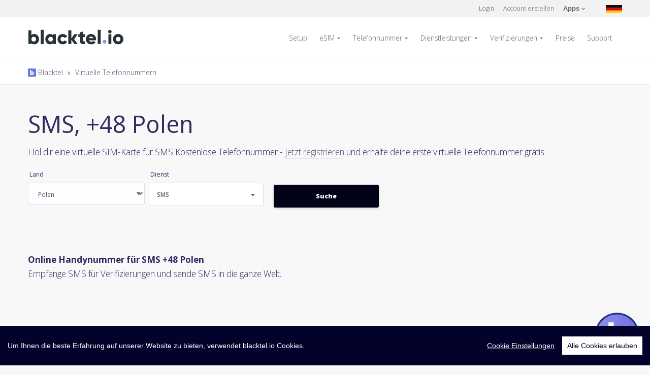

--- FILE ---
content_type: text/html; charset=UTF-8
request_url: https://www.blacktel.io/de/virtuelle-nummern/pl/sms/any
body_size: 12151
content:
<!DOCTYPE html>
<html class="no-js" lang="de">
  <head>
    <meta charset="utf-8">
    <meta http-equiv="X-UA-Compatible" content="IE=edge,chrome=1">
    <meta name="viewport" content="width=device-width, initial-scale=1.0, maximum-scale=5, user-scalable=yes">
    <meta class="foundation-mq">
    <meta name="theme-color" content="#010118">
	<title>Online Handynummer für SMS +48 Polen</title>
	<meta name="description" content="Virtuelle Nummer von Polen +48 📱 Sende und empfange SMS Nachrichten mit virtuellen Handynummern">

		<meta itemprop="name" content="Blacktel.io">
    <meta itemprop="image" content="https://www.blacktel.io/static/site/assets/images/logos/blacktelio.svg">
    <meta itemprop="description" content="Virtuelle Nummer von Polen +48 📱 Sende und empfange SMS Nachrichten mit virtuellen Handynummern">
    <meta property="og:title" content="Online Handynummer für SMS +48 Polen"/>
    <meta property="og:image" content="https://www.blacktel.io/static/site/assets/images/logos/blacktelio.svg"/>
    <meta property="og:site_name" content="Blacktel.io"/>
    <meta property="og:description" content="Virtuelle Nummer von Polen +48 📱 Sende und empfange SMS Nachrichten mit virtuellen Handynummern"/>
	
		<link rel="canonical" href="https://www.blacktel.io/de/virtuelle-nummern/pl/sms/any">

	<link rel="alternate" hreflang="x-default" href="https://www.blacktel.io/en/virtual-numbers/pl/sms/any"><link rel="alternate" href="https://www.blacktel.io/en/virtual-numbers/pl/sms/any" hreflang="en"><link rel="alternate" href="https://www.blacktel.io/de/virtuelle-nummern/pl/sms/any" hreflang="de"><link rel="alternate" href="https://www.blacktel.io/es/numeros-virtuales/pl/sms/any" hreflang="es"><link rel="alternate" href="https://www.blacktel.io/pt/numeros-virtuais/pl/sms/any" hreflang="pt"><link rel="alternate" href="https://www.blacktel.io/br/numeros-virtuais/pl/sms/any" hreflang="br"><link rel="alternate" href="https://www.blacktel.io/it/numeri-virtuali/pl/sms/any" hreflang="it"><link rel="alternate" href="https://www.blacktel.io/fr/numeros-virtuels/pl/sms/any" hreflang="fr"><link rel="alternate" href="https://www.blacktel.io/zh/virtual-numbers/pl/sms/any" hreflang="zh"><link rel="alternate" href="https://www.blacktel.io/ja/virtual-numbers/pl/sms/any" hreflang="ja"><link rel="alternate" href="https://www.blacktel.io/ko/virtual-numbers/pl/sms/any" hreflang="ko"><link rel="alternate" href="https://www.blacktel.io/ru/virtual-numbers/pl/sms/any" hreflang="ru"><link rel="alternate" href="https://www.blacktel.io/hi/virtual-numbers/pl/sms/any" hreflang="hi">
    <link rel="icon" href="https://www.blacktel.io/favicon.ico" type="image/x-icon">
	
    <link rel="apple-touch-icon" sizes="57x57" href="https://www.blacktel.io/static/site/assets/favicons/apple-icon-57x57.png">
    <link rel="apple-touch-icon" sizes="60x60" href="https://www.blacktel.io/static/site/assets/favicons/apple-icon-60x60.png">
    <link rel="apple-touch-icon" sizes="72x72" href="https://www.blacktel.io/static/site/assets/favicons/apple-icon-72x72.png">
    <link rel="apple-touch-icon" sizes="76x76" href="https://www.blacktel.io/static/site/assets/favicons/apple-icon-76x76.png">
    <link rel="apple-touch-icon" sizes="114x114" href="https://www.blacktel.io/static/site/assets/favicons/apple-icon-114x114.png">
    <link rel="apple-touch-icon" sizes="120x120" href="https://www.blacktel.io/static/site/assets/favicons/apple-icon-120x120.png">
    <link rel="apple-touch-icon" sizes="144x144" href="https://www.blacktel.io/static/site/assets/favicons/apple-icon-144x144.png">
    <link rel="apple-touch-icon" sizes="152x152" href="https://www.blacktel.io/static/site/assets/favicons/apple-icon-152x152.png">
    <link rel="apple-touch-icon" sizes="180x180" href="https://www.blacktel.io/static/site/assets/favicons/apple-icon-180x180.png">
    <link rel="icon" type="image/png" sizes="192x192" href="https://www.blacktel.io/static/site/assets/favicons/android-icon-192x192.png">
    <link rel="icon" type="image/png" sizes="32x32" href="https://www.blacktel.io/static/site/assets/favicons/favicon-32x32.png">
    <link rel="icon" type="image/png" sizes="96x96" href="https://www.blacktel.io/static/site/assets/favicons/favicon-96x96.png">
    <link rel="icon" type="image/png" sizes="16x16" href="https://www.blacktel.io/static/site/assets/favicons/favicon-16x16.png">
    <link rel="manifest" href="https://www.blacktel.io/static/site/assets/favicons/manifest.json">
    <meta name="msapplication-TileColor" content="#010118">
    <meta name="msapplication-TileImage" content="https://www.blacktel.io/static/site/assets/favicons/ms-icon-144x144.png">

    
    

        <link rel="preload" href="https://fonts.googleapis.com/css2?family=Open+Sans:ital,wdth,wght@0,75..100,300..800;1,75..100,300..800&display=swap" as="style" onload="this.onload=null;this.rel='stylesheet'">
    <noscript><link rel="stylesheet" href="https://fonts.googleapis.com/css2?family=Open+Sans:ital,wdth,wght@0,75..100,300..800;1,75..100,300..800&display=swap"></noscript>
    <link rel="stylesheet" href="https://www.blacktel.io/static/site/assets/stylesheets/style-min.beta.css?v1.0.0">

    
    
    
	
	
    <!-- <link rel="stylesheet" href="https://www.blacktel.io/static/site/assets/stylesheets/animate.min.css">-->

	<link rel="stylesheet" href="https://www.blacktel.io/static/site/assets/stylesheets/custom.css??v1.1.0">
    <link rel="stylesheet" href="https://www.blacktel.io/static/site/assets/stylesheets/custom-checkboxes.css">
	
	
	<script>var LANG = 'de'; var URL_ASSETS = 'https://www.blacktel.io/static/site/assets'; PREFERREDCOUNTRIES = ['de', 'at', 'ch'];</script>

  </head>
  <body class="">
<noscript>
  <center>
    <strong>Etwas ging schief, versuche es bitte erneut</strong><br>
    Bitte sei so nett und aktiviere die wundervolle Welt des JavaScript  </center>
  <style>div { display:none; }</style>
</noscript><header class="main-header">

  <section class="actions-bar">
    <div class="row">
      <div class="small-16 columns">

                    <div class="account">

                <!-- <a title="Login" href="javascript:void(0);" data-open="loginBox">Login</a>-->
                <a title="Login" href="https://www.blacktel.io/de/login">Login</a>

                <!-- <a title="Account erstellen" href="javascript:void(0);" data-open="registerBox">Account erstellen</a> -->
                <a title="Account erstellen" href="https://www.blacktel.io/de/registrieren">Account erstellen</a>

                <a class="user-account apps-menu" href="javascript:;"><strong>Apps</strong>
                    <svg class="arrow" xmlns="http://www.w3.org/2000/svg" width="7" height="4.606" clip-rule="evenodd" fill-rule="evenodd" stroke-linejoin="round" stroke-miterlimit="1.414">
                        <path d="M1.622.689L3.596 2.66 5.574.683a.6.6 0 0 1 .848.848l-2.4 2.4a.593.593 0 0 1-.882-.028L.774 1.536a.601.601 0 0 1 .418-1.03c.168 0 .322.07.43.182z" fill="#666"></path>
                    </svg>
                </a>
                <a title="Aktuelle Sprache: Deutsch" class="lang-menu toggle" href="javascript:;"><img class="lazy" width="32" height="32" data-src="https://www.blacktel.io/static/site/assets/images/flags-svg/de.svg" alt="Aktuelle Sprache: Deutsch"></a>
            </div>

        

          <ul class="menupop" id="account-options" data-menu="" data-menu-toggle=".apps-menu">

              <li class="f-item">
                  <a title="Blacktel iOS App" rel="noreferrer" target="_blank" href="https://itunes.apple.com/de/app/blacktel/id1440329351">
                      <img class="lazy" data-src="https://www.blacktel.io/static/site/assets/images/icons/stores/apple.svg" alt="Blacktel iOS App"> iOS
                  </a>
              </li>

              <li class="f-item">
                  <a title="Blacktel Android App" target="_blank" href="https://play.google.com/store/apps/details?id=com.getsecondnumber&hl=de">
                      <img class="lazy" data-src="https://www.blacktel.io/static/site/assets/images/icons/stores/google.svg" alt="Blacktel Android App"> Android
                  </a>
              </li>

              <li class="f-item">
                  <a title="Blacktel Desktop App Windows" download target="_blank" href="https://www.blacktel.io/download/Blacktel-2.0.0-win-x64.exe">
                      <img class="store lazy" data-src="https://www.blacktel.io/static/site/assets/images/icons/stores/windows.svg" alt="Blacktel Desktop App Windows"> Windows
                  </a>
              </li>

              <li class="f-item">
                <a title="Blacktel Desktop App MacOS" download target="_blank" href="https://www.blacktel.io/download/Blacktel-2.0.0-mac-x64.dmg">
                     <img class="store lazy" data-src="https://www.blacktel.io/static/site/assets/images/icons/stores/macos.svg" alt="Blacktel Desktop App MacOS"> MacOS
                 </a>
              </li>

              <li class="f-item">
                  <a title="Blacktel Desktop App Linux" download target="_blank" href="https://www.blacktel.io/download/Blacktel-2.0.0-linux-amd64.deb">
                      <img class="store lazy" data-src="https://www.blacktel.io/static/site/assets/images/icons/stores/linux.svg" alt="Blacktel Desktop App Linux"> Linux
                  </a>
              </li>

              <li class="f-item">
                                    <a title="Blacktel Webphone" target="_blank" href="https://phone.blacktel.io">
                      <img class="store lazy" data-src="https://www.blacktel.io/static/site/assets/images/icons/stores/webphone.svg" alt="Blacktel Webphone">Web Phone
                  </a>
              </li>

          </ul>

        <ul class="menupop" data-menu="" data-menu-toggle=".lang-menu">
            <li><a title="Sprache wechseln zu: English" href="https://www.blacktel.io/en/virtual-numbers/pl/sms/any"><img width="20" height="16" class="lazy" data-src="https://www.blacktel.io/static/site/assets/images/flags/single/US.png" alt="Sprache wechseln zu: English">English</a></li><li><a title="Sprache wechseln zu: Español" href="https://www.blacktel.io/es/numeros-virtuales/pl/sms/any"><img width="20" height="16" class="lazy" data-src="https://www.blacktel.io/static/site/assets/images/flags/single/ES.png" alt="Sprache wechseln zu: Español">Español</a></li><li><a title="Sprache wechseln zu: Português (Portugal)" href="https://www.blacktel.io/pt/numeros-virtuais/pl/sms/any"><img width="20" height="16" class="lazy" data-src="https://www.blacktel.io/static/site/assets/images/flags/single/PT.png" alt="Sprache wechseln zu: Português (Portugal)">Português (Portugal)</a></li><li><a title="Sprache wechseln zu: Português (Brasil)" href="https://www.blacktel.io/br/numeros-virtuais/pl/sms/any"><img width="20" height="16" class="lazy" data-src="https://www.blacktel.io/static/site/assets/images/flags/single/BR.png" alt="Sprache wechseln zu: Português (Brasil)">Português (Brasil)</a></li><li><a title="Sprache wechseln zu: Italiano" href="https://www.blacktel.io/it/numeri-virtuali/pl/sms/any"><img width="20" height="16" class="lazy" data-src="https://www.blacktel.io/static/site/assets/images/flags/single/IT.png" alt="Sprache wechseln zu: Italiano">Italiano</a></li><li><a title="Sprache wechseln zu: Français" href="https://www.blacktel.io/fr/numeros-virtuels/pl/sms/any"><img width="20" height="16" class="lazy" data-src="https://www.blacktel.io/static/site/assets/images/flags/single/FR.png" alt="Sprache wechseln zu: Français">Français</a></li><li><a title="Sprache wechseln zu: 中文(简体)" href="https://www.blacktel.io/zh/virtual-numbers/pl/sms/any"><img width="20" height="16" class="lazy" data-src="https://www.blacktel.io/static/site/assets/images/flags/single/CN.png" alt="Sprache wechseln zu: 中文(简体)">中文(简体)</a></li><li><a title="Sprache wechseln zu: 日本語" href="https://www.blacktel.io/ja/virtual-numbers/pl/sms/any"><img width="20" height="16" class="lazy" data-src="https://www.blacktel.io/static/site/assets/images/flags/single/JP.png" alt="Sprache wechseln zu: 日本語">日本語</a></li><li><a title="Sprache wechseln zu: 한국어" href="https://www.blacktel.io/ko/virtual-numbers/pl/sms/any"><img width="20" height="16" class="lazy" data-src="https://www.blacktel.io/static/site/assets/images/flags/single/KR.png" alt="Sprache wechseln zu: 한국어">한국어</a></li><li><a title="Sprache wechseln zu: Русский" href="https://www.blacktel.io/ru/virtual-numbers/pl/sms/any"><img width="20" height="16" class="lazy" data-src="https://www.blacktel.io/static/site/assets/images/flags/single/RU.png" alt="Sprache wechseln zu: Русский">Русский</a></li><li><a title="Sprache wechseln zu: हिंदी" href="https://www.blacktel.io/hi/virtual-numbers/pl/sms/any"><img width="20" height="16" class="lazy" data-src="https://www.blacktel.io/static/site/assets/images/flags/single/IN.png" alt="Sprache wechseln zu: हिंदी">हिंदी</a></li>

        </ul>

      </div>

    </div>
  </section>


  <section class="main-nav">
    <div class="row">
      <div class="small-13 large-3 columns">
        <a class="logo" href="https://www.blacktel.io/de"><img class="lazy" data-src="https://www.blacktel.io/static/site/assets/images/logos/blacktelio.svg" alt="Blacktel"></a>
     </div>
      <div class="small-3 large-13 columns">
        <nav>
          <ul class="dropdown menu align-right" data-dropdown-menu="">
            
              <li>
                  <a title="Virtuelle Nummer einrichten" href="https://www.blacktel.io/de/setup">Setup</a>
              </li>

              <li>
                  <a title="eSIM kaufen" class="" href="https://www.blacktel.io/de/esim">eSIM</a>
                  <ul class="menu">

                    <li>
                        <a title="eSIM für ein Land kaufen" href="https://www.blacktel.io/de/esim">Land</a>
                    </li>
                    <li>
                        <a title="Regionale eSIMs kaufen" href="https://www.blacktel.io/de/esim/regional">Regional</a>
                    </li>
                    <li>
                        <a title="Globale eSIMs kaufen" href="https://www.blacktel.io/de/esim/global">Global</a>

                    </li>
                  </ul>
              </li>

              <li>
                <a title="Virtuelle Telefonnummer" class="" href="https://www.blacktel.io/de/telefonnummer">Telefonnummer</a>

                <ul class="menu">
                                                <li>
                                <a title="Virtuelle Telefonnummer Kanada" href="https://www.blacktel.io/de/telefonnummer/ca">
                                    Kanada                                    <img class="flag lazy" width="20" data-src="https://www.blacktel.io/static/site/assets/images/flags-svg/ca.svg" alt="Telefonnummer Kanada" width="50">

                                </a>
                            </li>

                                                    <li>
                                <a title="Virtuelle Telefonnummer Großbritannien" href="https://www.blacktel.io/de/telefonnummer/gb">
                                    Großbritannien                                    <img class="flag lazy" width="20" data-src="https://www.blacktel.io/static/site/assets/images/flags-svg/gb.svg" alt="Telefonnummer Großbritannien" width="50">

                                </a>
                            </li>

                                                    <li>
                                <a title="Virtuelle Telefonnummer Vereinigte Staaten" href="https://www.blacktel.io/de/telefonnummer/us">
                                    Vereinigte Staaten                                    <img class="flag lazy" width="20" data-src="https://www.blacktel.io/static/site/assets/images/flags-svg/us.svg" alt="Telefonnummer Vereinigte Staaten" width="50">

                                </a>
                            </li>

                        

                    <li>
                        <a title="Alle Länder anzeigen" href="https://www.blacktel.io/de/telefonnummer">Alle Länder anzeigen &raquo; </a>
                    </li>

                </ul>

             </li>

                            <li>
                    <a title="Dienstleistungen" href="https://www.blacktel.io/de/dienste">Dienstleistungen</a>
                    <ul class="menu">
                        <li>
                            <a title="Anrufe + SMS" class="" href="https://www.blacktel.io/de/dienste/anrufe-sms">
                                Anrufe + SMS                                <img width="35" class="lazy" data-src="https://www.blacktel.io/static/site/assets/images/icons/number-features/callsms.svg" alt="Anrufe + SMS" border="0">
                            </a>
                        </li>
                        <li>
                            <a title="Anrufe" class="" href="https://www.blacktel.io/de/dienste/anrufe">
                                Anrufe                                <img width="35" class="lazy" data-src="https://www.blacktel.io/static/site/assets/images/icons/number-features/call.svg" alt="Anrufe" border="0">
                            </a>
                        </li>
                        <li>
                            <a title="SMS" class="" href="https://www.blacktel.io/de/dienste/sms">
                                SMS                                <img width="35" class="lazy" data-src="https://www.blacktel.io/static/site/assets/images/icons/number-features/sms.svg" alt="SMS" border="0">
                            </a>
                        </li>
                        <li>
                            <a title="WhatsApp SIM" class="" href="https://www.blacktel.io/de/dienste/whats-sim">
                                WhatsApp SIM                                <img width="35" class="lazy" data-src="https://www.blacktel.io/static/site/assets/images/icons/number-features/simwhats.svg" alt="WhatsApp SIM" border="0">
                            </a>
                        </li>
                        <li>
                            <a title="Trash SIM" class="" href="https://www.blacktel.io/de/dienste/trash-sim">
                                 Trash SIM                                <img width="35" class="lazy" data-src="https://www.blacktel.io/static/site/assets/images/icons/number-features/simtrash.svg" alt="Trash SIM" border="0">

                           </a>
                        </li>
                        <li>
                            <a title="Gebührenfrei" class="" href="https://www.blacktel.io/de/dienste/gebuehrenfrei">
                                Gebührenfrei                                <img width="35" class="lazy" data-src="https://www.blacktel.io/static/site/assets/images/icons/number-features/call.svg" alt="Gebührenfrei" border="0">
                            </a>
                        </li>
                    </ul>
                </li>

                <li>
                    <a title="SMS Verifizierung" href="https://www.blacktel.io/de/verifizierungen">Verifizierungen</a>
                    <ul class="menu">
                        <li><a title="Facebook SMS Verifizierung" href="https://www.blacktel.io/de/verifizierungen/facebook">Facebook <img width="16" class="lazy" data-src="https://www.blacktel.io/static/site/assets/images/thirdparty/favicon/facebook-favicon.png" alt="Facebook SMS Verifizierung" border="0"> </a></li><li><a title="Google SMS Verifizierung" href="https://www.blacktel.io/de/verifizierungen/google">Google <img width="16" class="lazy" data-src="https://www.blacktel.io/static/site/assets/images/thirdparty/favicon/google-favicon.ico" alt="Google SMS Verifizierung" border="0"> </a></li><li><a title="TikTok SMS Verifizierung" href="https://www.blacktel.io/de/verifizierungen/tiktok">TikTok <img width="16" class="lazy" data-src="https://www.blacktel.io/static/site/assets/images/thirdparty/favicon/tiktok-favicon.png" alt="TikTok SMS Verifizierung" border="0"> </a></li><li><a title="Tinder SMS Verifizierung" href="https://www.blacktel.io/de/verifizierungen/tinder">Tinder <img width="16" class="lazy" data-src="https://www.blacktel.io/static/site/assets/images/thirdparty/favicon/tinder-fav.png" alt="Tinder SMS Verifizierung" border="0"> </a></li><li><a title="WhatsApp  SMS Verifizierung" href="https://www.blacktel.io/de/verifizierungen/whatsapp">WhatsApp  <img width="16" class="lazy" data-src="https://www.blacktel.io/static/site/assets/images/thirdparty/favicon/whatsapp-favicon.png" alt="WhatsApp  SMS Verifizierung" border="0"> </a></li>
                        <li>
                            <a title="Finde einen Dienst" href="https://www.blacktel.io/de/verifizierungen">Finde einen Dienst &raquo;</a>
                        </li>
                    </ul>
                </li>

                <li><a title="Preise" class="" href="https://www.blacktel.io/de/preise">Preise</a></li>

            
            <li><a title="Support" class="" href="https://www.blacktel.io/de/support">Support</a></li>

            <!-- <li><a title="Gratis Telefon" class="" href="https://www.blacktel.io/de/gratis">Gratis Telefon</a></li>-->

            
          </ul>
        </nav>
        <div id="mobile-menu"></div>
      </div>
    </div>
  </section>

  
     <section style="padding:10px;" class="dashnav">
        <div class="row">
          <div class="small-16 columns">
            <small><a title="Balcktel" class="" href="https://www.blacktel.io/de"><img style="margin-top:-3px;" alt="Blacktel Breadcrumb" width="16" src="https://www.blacktel.io/favicon.png"> Blacktel</a><span class="breadcrumb-separator"> » </span><a class="" href="https://www.blacktel.io/de/virtuelle-nummern">Virtuelle Telefonnummern</a></small>
          </div>
        </div>
      </section>

  
</header><section class="find">
		
      <div class="row">
        <div class="small-16 columns">
          <h1>SMS, +48 Polen</h1>
          <p>
              Hol dir eine virtuelle SIM-Karte für SMS
              Kostenlose Telefonnummer - <a title="Account erstellen" href="https://www.blacktel.io/de/registrieren">Jetzt registrieren</a> und erhalte deine erste virtuelle Telefonnummer gratis.          </p>
        </div>
      </div>
</section>

<section>
    <div class="row">
        <div class="small-16 columns">
        
	  <div class="search-numbers">
		<div class="row">
		  <div class="small-16 columns">
			 
				<form role="" autocomplete="" style="" class="clearfix" name="form_virtualnumber-search" id="form_virtualnumber-search" action="https://www.blacktel.io/ajax.php?task=virtualnumber-search" onsubmit='$.ajax({url: "https://www.blacktel.io/ajax.php?task=virtualnumber-search", data: $(this.elements).serialize(), success: function(response){$("#ajax_virtualnumber-search").html(response);}, type: "POST", dataType: "html"}); return false;' method="POST"  >
			  <div class="small-up-1 medium-up-3 large-up-5">
				<div class="column column-block">
				  <div class="flag-select-wrap">
					<!-- <select id="searchnumber_countryiso" name="countryiso" class="country-picker">-->
					  <label>Land</label>
                      <select name="countryiso">
						<option value="AR" id="AR">Argentinien</option><option value="AU" id="AU">Australien</option><option value="AT" id="AT">Österreich</option><option value="BE" id="BE">Belgien</option><option value="BR" id="BR">Brasilien</option><option value="CA" id="CA">Kanada</option><option value="DK" id="DK">Dänemark</option><option value="EE" id="EE">Estland</option><option value="FI" id="FI">Finnland</option><option value="FR" id="FR">Frankreich</option><option value="DE" id="DE">Deutschland</option><option value="GR" id="GR">Griechenland</option><option value="HK" id="HK">Hongkong</option><option value="HU" id="HU">Ungarn</option><option value="IE" id="IE">Irland</option><option value="IT" id="IT">Italien</option><option value="JP" id="JP">Japan</option><option value="LV" id="LV">Lettland</option><option value="LT" id="LT">Litauen</option><option value="LU" id="LU">Luxemburg</option><option value="MX" id="MX">Mexiko</option><option value="NL" id="NL">Niederlande</option><option value="NZ" id="NZ">Neuseeland</option><option value="NO" id="NO">Norwegen</option><option value="PA" id="PA">Panama</option><option value="PE" id="PE">Peru</option><option selected value="PL" id="PL">Polen</option><option value="PT" id="PT">Portugal</option><option value="PR" id="PR">Puerto Rico</option><option value="RO" id="RO">Rumänien</option><option value="SK" id="SK">Slowakei</option><option value="SI" id="SI">Slowenien</option><option value="ZA" id="ZA">Südafrika</option><option value="KR" id="KR">Südkorea</option><option value="ES" id="ES">Spanien</option><option value="SE" id="SE">Schweden</option><option value="CH" id="CH">Schweiz</option><option value="TR" id="TR">Türkei</option><option value="GB" id="GB">Großbritannien</option><option value="US" id="US">Vereinigte Staaten</option>					</select>
				  </div>
				</div>
				<div class="column column-block">
                  <label>Dienst</label>
				  <select id="searchnumber_feature" name="feature" class="number-features">
					<option value="" disabled="">Verfügbare Dienste</option>
					<option value="callsms">Anrufe + SMS</option><option value="call">Anrufe</option><option selected value="sms">SMS</option><option value="simwhats">WhatsApp SIM</option><option value="simtrash">Trash SIM</option><option value="tollfree">Gebührenfrei</option>				  </select>
				</div>
				
				<!--
				<div class="column column-block">
				  <select id="searchnumber_type" name="type" class="custom-select">
					<option disabled="" disabled="">Nummerntyp</option>
									  </select>
				</div>
				-->


				<!--
				<div class="column column-block">
				  <select id="searchnumber_filter" name="filter" class="custom-select">
					<option value="" disabled="">Filter</option>
					 <option value=""></option>
					 				  </select>
				</div>
				<div class="column column-block">
				  <input name="filtervalue" type="text" value="" placeholder="Gefilterte Eingabe ...">
				</div>
				-->
				
				<div class="column column-block">
				  <br>
				  <input onclick="$('#jloadervirtualnumber-search').show();" id="triggerVirtualNumberSubmit" class="button grad expanded large" type="submit" value="Suche">
				</div>
			  </div>

                                    <input type="hidden" name="display" value="1">
                
			</form>
			<div class="text-center">
				<div id="jloadervirtualnumber-search" style="display:none;"><img width="50" src="https://www.blacktel.io/static/site/assets/ajax-loader-ripple.svg" alt="Loading ..."></div>
				<div id="ajax_virtualnumber-search"></div>
			</div>

		  </div>
		</div>
	  </div>    </div>
    </div>
</section>

<br>
<hr class="invisible">

<section>
    <div class="row">
        <div class="small-16 columns">
            <strong>Online Handynummer für SMS +48 Polen</strong><br>
            <p>Empfange SMS für Verifizierungen und sende SMS in die ganze Welt.</p>
        </div>
    </div>
</section> 
    <footer class="main-footer">
      <section class="link-block">
        <div class="row">
          <div class="small-16 columns">
            <div class="small-up-3 medium-up-3 large-up-5">
              <div class="column column-block">
                <h4>Produkte</h4>
                <ul>

                  <li><a title="eSIM kaufen" href="https://www.blacktel.io/de/esim">eSIM</a></li>
                  <li><a title="Telefonnummer kaufen" href="https://www.blacktel.io/de/telefonnummer">Telefonnummern</a></li>
                  <li><a href="https://www.blacktel.io/de/katalog">Katalog</a></li>
                  <li><a href="https://www.blacktel.io/de/anrufe">Anrufe</a></li>
                  <li><a href="https://www.blacktel.io/de/sms">SMS</a></li>
                  <!-- <li><a href="https://www.blacktel.io/de/fax">Online Fax</a></li>-->
                  <li><a href="https://www.blacktel.io/de/virtuelle-nummern">Virtuelle Telefonnummern</a></li>
                  <li><a href="https://www.blacktel.io/de/gratis">Gratis Telefon</a></li>
                  <li><a target="_blank" title="Free Authenticator 2FA" href="https://www.free-authenticator.com">Free Authenticator</a></li>


                </ul>

              </div>
              <div class="column column-block">
                <h4>Dienstleistungen</h4>
                <ul>
                  <li>
                        <a title="Blacktel Service: Anrufe + SMS" href="https://www.blacktel.io/de/dienste/anrufe-sms">
                            <img width="25" class="lazy" data-src="https://www.blacktel.io/static/site/assets/images/icons/number-features/callsms.svg" alt="Blacktel Service: Anrufe + SMS" border="0"> Anrufe + SMS                        </a>
                  </li>

                  <li>
                    <a title="Blacktel Service: Anrufe" href="https://www.blacktel.io/de/dienste/anrufe">
                        <img width="25" class="lazy" data-src="https://www.blacktel.io/static/site/assets/images/icons/number-features/call.svg" alt="Blacktel Service: Anrufe" border="0"> Anrufe                    </a>
                  </li>

                  <li>
                    <a title="Blacktel Service: SMS" href="https://www.blacktel.io/de/dienste/sms">
                        <img width="25" class="lazy" data-src="https://www.blacktel.io/static/site/assets/images/icons/number-features/sms.svg" alt="Blacktel Service: SMS" border="0"> SMS                    </a>
                  </li>

                <!--
                  <li>
                    <a title="Blacktel Service: Fax" href="https://www.blacktel.io/de/dienste/fax">
                        <img width="25" class="lazy" data-src="https://www.blacktel.io/static/site/assets/images/icons/number-features/fax.svg" alt="Blacktel Service: Fax" border="0"> Fax                    </a>
                  </li>
                 -->

                  <li>
                      <a title="Blacktel Service: WhatsApp SIM" href="https://www.blacktel.io/de/dienste/whats-sim">
                        <img width="25" class="lazy" data-src="https://www.blacktel.io/static/site/assets/images/icons/number-features/simwhats.svg" alt="Blacktel Service: WhatsApp SIM" border="0"> WhatsApp SIM                      </a>
				  </li>

				  <li>
				    <a title="Blacktel Service: Trash SIM" href="https://www.blacktel.io/de/dienste/trash-sim">
                        <img width="25" class="lazy" data-src="https://www.blacktel.io/static/site/assets/images/icons/number-features/simtrash.svg" alt="Blacktel Service: Trash SIM" border="0"> Trash SIM                    </a>
                    </li>

                    <li>
                        <a title="Blacktel Service: Gebührenfrei" href="https://www.blacktel.io/de/dienste/gebuehrenfrei">
                            <img width="25" class="lazy" data-src="https://www.blacktel.io/static/site/assets/images/icons/number-features/call.svg" alt="Blacktel Service: Gebührenfrei" border="0"> Gebührenfrei                        </a>
                    </li>

                </ul>
              </div>
              <div class="column column-block">
                <h4>Funktionen</h4>
                <ul>
                  <li><a title="Virtuelle Nummer einrichten" href="https://www.blacktel.io/de/setup">Setup</a></li>
                  <li><a title="Prepaid Telefonnummer" href="https://www.blacktel.io/de/prepaid-telefonnummer">Prepaid Telefonnummer</a></li>
                  <li><a title="2FA Telefonnummern" href="https://www.blacktel.io/de/2fa-telefonnummern">2FA Telefonnummern</a></li>
                  <li><a title="Verifizierungen" href="https://www.blacktel.io/de/verifizierungen">Verifizierungen</a></li>
                  <li><a title="Eigene Geräte verwenden" href="https://www.blacktel.io/de/eigene-geraete">Eigene Geräte verwenden</a></li>
                  <li><a title="Reise SIM" href="https://www.blacktel.io/de/reise-sim">Reise SIM</a></li>
                  <li><a title="eSIM kompatibel" href="https://www.blacktel.io/de/esim/wiegehts/kompatibel">eSIM kompatibel</a></li>

                  <!--
                  <li><a href="https://www.blacktel.io/de">Call Forwarding</a></li>
                  <li><a href="https://www.blacktel.io/de">Text to Email</a></li>
                  <li><a href="https://www.blacktel.io/de">Fax to Email</a></li>
                  -->
                </ul>

              </div>
              <div class="column column-block">
                <h4>Lernen</h4>

                <ul>
                    <li>
                        <a title="eSIM Anleitung" href="https://www.blacktel.io/de/esim/wiegehts">eSIM Anleitung</a>
                    </li>
                                            <li>
                            <a title="Wie starte ich mein virtuelles Telefon?" href="https://www.blacktel.io/de/support/lernen/artikel/wie-starte-ich-mein-virtuelles-telefon">
                                Wie starte ich mein virtuelles Telefon?                            </a>
                        </li>
                                            <li>
                            <a title="Virtuelle Nummer für Whatsapp" href="https://www.blacktel.io/de/support/lernen/artikel/virtuelle-nummer-whatsapp">
                                Virtuelle Nummer für Whatsapp                            </a>
                        </li>
                                            <li>
                            <a title="Telegram code mit virtueller Telefonnummer" href="https://www.blacktel.io/de/support/lernen/artikel/empfange-telegram-code-mit-virtueller-nummer">
                                Telegram code mit virtueller Telefonnummer                            </a>
                        </li>
                                            <li>
                            <a title="Kaufe eine Telefonnummer mit Crypto" href="https://www.blacktel.io/de/support/lernen/artikel/telefonnummer-mit-crypto-kaufen">
                                Kaufe eine Telefonnummer mit Crypto                            </a>
                        </li>
                                            <li>
                            <a title="Zweite Telefonnummer" href="https://www.blacktel.io/de/support/lernen/artikel/zweite-telefonnummer">
                                Zweite Telefonnummer                            </a>
                        </li>
                                    </ul>

              </div>
              <div class="column column-block">
                <h4>Blacktel App</h4>
                <ul>

                    <li>
                        <a title="Blacktel Webphone" target="_blank" href="https://phone.blacktel.io">
                            <img class="store lazy" width="136" data-src="https://www.blacktel.io/static/site/assets/images/icons/stores/webphone.svg" alt="Blacktel Webphone">
                        </a>
                    </li>

                                            <li>
                            <a title="Blacktel App Android" rel="noreferrer" target="_blank" href="https://play.google.com/store/apps/details?id=com.getsecondnumber&hl=de">
                                <img class="store lazy" data-src="https://www.blacktel.io/static/site/assets/images/icons/stores/google.svg" alt="Blacktel App Android">
                            </a>
                        </li>
                    
                                            <li>
                            <a title="Blacktel App iOS" rel="noreferrer" target="_blank" href="https://itunes.apple.com/de/app/blacktel/id1440329351">
                                <img class="store lazy" data-src="https://www.blacktel.io/static/site/assets/images/icons/stores/apple.svg" alt="Blacktel App iOS">
                            </a>
                        </li>
                    
                    <li>
                        <a title="Blacktel Desktop App Windows" download target="_blank" href="https://www.blacktel.io/download/Blacktel-2.0.0-win-x64.exe">
                            <img class="store lazy" width="136" data-src="https://www.blacktel.io/static/site/assets/images/icons/stores/windows.svg" alt="Blacktel Desktop App Windows">
                        </a>
                    </li>

                    <li>
                        <a title="Blacktel Desktop App MacOS" download target="_blank" href="https://www.blacktel.io/download/Blacktel-2.0.0-mac-x64.dmg">
                            <img class="store lazy" width="136" data-src="https://www.blacktel.io/static/site/assets/images/icons/stores/macos.svg" alt="Blacktel Desktop App MacOS">
                        </a>
                    </li>

                    <li>
                        <a title="Blacktel Desktop App  Linux" download target="_blank" href="https://www.blacktel.io/download/Blacktel-2.0.0-linux-amd64.deb">
                            <img class="store lazy" width="136" data-src="https://www.blacktel.io/static/site/assets/images/icons/stores/linux.svg" alt="Blacktel Desktop App Linux">
                        </a>
                    </li>

                </ul>
              </div>
            </div>
          </div>
        </div>
      </section>
    </footer>

     <footer class="main-footer">
	  
      <section class="copyright">
        <div class="row">
          <div class="small-16 medium-4 columns">
			<a href="https://www.blacktel.io">
				<img class="lazy" data-src="https://www.blacktel.io/static/site/assets/images/logos/blacktelio-green.svg" alt="blacktel.io" width="147">
				<p class="tagline"><small>Virtuelles Telefon</small></p>
				
			</a>
          </div>
          <div class="small-16 medium-12 columns text-right">
			<!--
            <ul class="social">
              <li><a href="#/">
                                    <svg xmlns="http://www.w3.org/2000/svg" width="16" height="16" clip-rule="evenodd" fill-rule="evenodd" stroke-linejoin="round" stroke-miterlimit="1.414">
                    <path d="M6.845 3.128c-.725 0-1.428.114-1.902.345a2.233 2.233 0 0 0-.993 1.01c-.176.37-.263.817-.263 1.564v.71H2.498V8.62h1.19v6.179h2.539V8.619H7.81l.437-1.862h-2.02V6.09c0-.452.081-.758.245-.916.164-.16.49-.254.87-.254.381 0 .69.18 1.079.405l.462-1.75c-.713-.201-1.294-.447-2.038-.447m7.891 12.824H1.302c-.676 0-1.224-.499-1.224-1.174V1.286C.078.608.626.06 1.302.06h13.434c.675 0 1.224.548 1.224 1.226v13.492c0 .675-.549 1.174-1.224 1.174" fill="#9091ec"></path>
                  </svg></a></li>
              <li><a href="#/">
                                    <svg xmlns="http://www.w3.org/2000/svg" width="22" height="16" clip-rule="evenodd" fill-rule="evenodd" stroke-linejoin="round" stroke-miterlimit="1.414">
                    <path d="M13.607 7.096c.064.352.107.694.107 1.153 0 4.005-2.67 6.836-6.718 6.836A6.992 6.992 0 0 1 0 8.089a6.992 6.992 0 0 1 6.996-6.996c1.89 0 3.471.694 4.689 1.826l-1.89 1.837c-.524-.502-1.432-1.078-2.8-1.078-2.38 0-4.335 1.976-4.335 4.41 0 2.447 1.954 4.423 4.336 4.423 2.777 0 3.813-1.987 3.973-3.023H6.996V7.096zm6.387-1.998v1.998h1.998v1.997h-1.998v1.997h-1.997V9.093H16V7.096h1.997V5.098z" fill="#9091ec" fill-rule="nonzero"></path>
                  </svg></a></li>
              <li><a href="#/">
                                    <svg xmlns="http://www.w3.org/2000/svg" width="16" height="16" clip-rule="evenodd" fill-rule="evenodd" stroke-linejoin="round" stroke-miterlimit="1.414">
                    <path d="M14.166 6.745h-1.463a4.863 4.863 0 0 1-4.69 6.154 4.863 4.863 0 0 1-4.69-6.154H1.858v6.65c0 .44.355.794.794.794h10.72a.794.794 0 0 0 .793-.794zm0-4.07a.794.794 0 0 0-.794-.793h-1.588a.794.794 0 0 0-.794.794v1.588c0 .439.356.794.794.794h1.588a.794.794 0 0 0 .794-.794zM8.012 4.96a3.074 3.074 0 0 0-2.79 1.786h-.003l-.013.035c-.03.064-.055.131-.08.198l-.036.097a3.07 3.07 0 0 0-.059.211c-.008.032-.018.065-.025.1a3.083 3.083 0 0 0-.038.228l-.014.091a3.077 3.077 0 1 0 6.118 0l-.015-.091a3.083 3.083 0 0 0-.038-.229c-.007-.034-.017-.067-.025-.099a3.07 3.07 0 0 0-.06-.21c-.01-.033-.023-.065-.035-.098a3.01 3.01 0 0 0-.08-.198l-.013-.035h-.003a3.074 3.074 0 0 0-2.79-1.786m5.955 11.017H2.057a1.985 1.985 0 0 1-1.985-1.985V2.08C.072.982.96.094 2.057.094h11.91c1.097 0 1.986.888 1.986 1.985v11.91a1.985 1.985 0 0 1-1.985 1.986" fill="#9091ec"></path>
                  </svg></a></li>
              <li><a href="#/">
                                    <svg xmlns="http://www.w3.org/2000/svg" width="17" height="16" clip-rule="evenodd" fill-rule="evenodd" stroke-linejoin="round" stroke-miterlimit="1.414">
                    <path d="M11.383 1.221c1.295-.023 1.983.45 2.641 1.049.559-.049 1.285-.36 1.712-.576l.416-.229c-.244.66-.575 1.176-1.084 1.57-.113.087-.225.204-.367.26v.008c.725-.008 1.323-.336 1.891-.512V2.8a5.443 5.443 0 0 1-1.133 1.3c-.174.138-.348.275-.522.415.01.766-.01 1.5-.155 2.145-.834 3.752-3.045 6.297-6.545 7.388-1.257.392-3.288.553-4.728.194a12.038 12.038 0 0 1-1.965-.642 8.023 8.023 0 0 1-.945-.486l-.294-.18c.325.01.705.099 1.068.04.328-.053.65-.038.953-.104.757-.165 1.428-.387 2.006-.723.28-.165.706-.359.905-.595a2.798 2.798 0 0 1-.995-.178c-1.08-.382-1.71-1.085-2.12-2.138.328.036 1.272.122 1.492-.064-.412-.023-.808-.262-1.092-.44C1.652 8.186.944 7.275.95 5.871l.342.162c.219.092.44.143.701.196.11.02.33.087.457.041h-.016c-.169-.196-.443-.328-.612-.537-.558-.695-1.08-1.76-.75-3.03.084-.324.217-.609.359-.871l.016.007c.065.138.21.237.302.35.285.353.636.671.994.95 1.22.955 2.32 1.54 4.084 1.976.448.11.966.193 1.5.196-.15-.438-.102-1.146.017-1.57.297-1.064.943-1.833 1.89-2.243.227-.099.479-.17.743-.226.135-.018.271-.033.407-.05" fill="#9091ec"></path>
                  </svg></a></li>
              <li><a href="#/">
                                    <svg xmlns="http://www.w3.org/2000/svg" width="20" height="16" clip-rule="evenodd" fill-rule="evenodd" stroke-linejoin="round" stroke-miterlimit="1.414">
                    <path d="M8.73 11.117l-.04-6.195 4.312 3.125zm8.08-9.886l-6.423-.006-6.674.006c-1.669 0-3.544 1.116-3.544 2.75v8.134c0 1.635 1.875 2.63 3.544 2.63h13.096c1.669 0 3.024-.995 3.024-2.63V3.982c0-1.635-1.355-2.75-3.024-2.75" fill="#9091ec" fill-rule="nonzero"></path>
                  </svg></a></li>
            </ul>
			-->
            <ul>

                <li style="font-size:15px;"><a href="https://www.blacktel.io/de/support/lernen">Lernen</a></li>
				<li style="font-size:15px;"><a href="https://www.blacktel.io/de/uber">Über uns</a></li>
				<li style="font-size:15px;"><a href="https://www.blacktel.io/de/kontakt">Kontakt</a></li>
				<li style="font-size:15px;"><a href="https://www.blacktel.io/en/privacy">Privatsphäre</a></li>
				<li style="font-size:15px;"><a href="https://www.blacktel.io/de/agb">Nutzungsbedingungen</a></li>
				<li style="font-size:15px;"><a href="https://www.blacktel.io/de/spam-richtlinie">Spam Richtlinie</a></li>
            </ul>
            <!-- <p class="copy">&copy; blacktel.io <span class="date"></span></p>-->
          </div>
        </div>
      </section>

		<center>
            		    <a title="Telefonnummer mit Kryptowährung kaufen" href="https://www.blacktel.io/de/support/lernen/artikel/telefonnummer-mit-crypto-kaufen">
		     <img class="lazy" data-src="https://www.blacktel.io/static/site/assets/images/logos/we-love-bitcoin.png" border="0" alt="Telefonnummern mit Bitcoin kaufen">
		    </a>
		    <!-- <br>
		    <a target="_blank "rel="noreferrer" href="https://t.me/blacktelio"><img alt="Blacktel on Telegram" width="20" class="lazy" data-src="https://telegram.org/favicon.ico?4" border="0"> Blacktel on Telegram</a>
		    -->
		</center>

		<br><br>

      </section>
    </footer>

    
	
    <div class="openpopup-container">
      <div class="popitopen" id="open-popup-apps" onclick="openPopUpAppsButton()">
        <!--p Open Phone-->
      </div>
    </div>
    <div class="popup-apps" id="popup-apps">

      <header>
		<span class="pop-up-title">Virtuelles Telefon</span>
			<div id="close-popup-apps" onclick="closePopUpApps()">×</div>
			<div id="minimize-popup-apps" onclick="minPopUpApps()"><span class="minim-button">−</span></div>
			<div id="maximize-popup-apps" onclick="openPopUpApps()"><span class="maxi-button">&plus;</span></div>
			<hr>
			      </header>
      <section>

        
            <div class="callout alert"><a title="Login" href="https://www.blacktel.io/de/login">Bitte logge dich ein oder erstelle einen Account, um das Virtuelle Telefon zu nutzen</a></div>


        
      </section>
    </div>
  
    <div class="scrolltop-container">
      <div class="scrolltop">
        <div class="scroll icon"></div>
      </div>
    </div>


	<!-- <script src="https://www.blacktel.io/static/site/assets/js/jquery.min.js"></script>-->
	<script src="https://www.blacktel.io/static/site/assets/js/jquery-3.6.0.min.js"></script>

	<script src="https://www.blacktel.io/static/site/assets/js/what-input.min.js"></script>
	<script src="https://www.blacktel.io/static/site/assets/js/foundation.min.js"></script>
	<script>jQuery(document).foundation();</script>

	<script src="https://www.blacktel.io/static/site/assets/js/lazyload/lazyload.min.js"></script>
    <script>var lazyLoadInstance = new LazyLoad();</script>

	<!-- Load Frameworks. Do not use external cdns if possible ... -->
	<script src="https://www.blacktel.io/static/site/assets/js/typed.js"></script>
	<script src="https://www.blacktel.io/static/site/assets/js/select2.min.js"></script>
	<script src="https://www.blacktel.io/static/site/assets/js/drop-menu.js"></script>
	<script src="https://www.blacktel.io/static/site/assets/js/jquery.slicknav.min.js"></script>

    

	<script src="https://www.blacktel.io/static/site/assets/js/sticky/jquery.sticky.js"></script>
	<script src="https://www.blacktel.io/static/site/assets/js/jquery.ui.shake.min.js"></script>
	<script src="https://www.blacktel.io/static/site/assets/js/js.cookie-2.2.0.min.js"></script>

    
    
	<script src="https://www.blacktel.io/static/site/assets/js/jillixsidebar/src/jquery.sidebar.min.js"></script>

    
	
	<script src="https://www.blacktel.io/static/site/assets/js/cookieconsent/cookieconsent.min.js"></script>
    <script>
        window.CookieConsent.init({
        // More link URL on bar
        modalMainTextMoreLink: null,
        // How lond to wait until bar comes up
        barTimeout: 0,
        // Look and feel
        theme: {
          barColor: '#02022a',
          barTextColor: '#FFF',
          barMainButtonColor: '#FFF',
          barMainButtonTextColor: '#02022a',
          modalMainButtonColor: '#02022a',
          modalMainButtonTextColor: '#FFF',
        },
        language: {
          // Current language
          current: 'de',
          locale: {
            de: {
              barMainText: 'Um Ihnen die beste Erfahrung auf unserer Website zu bieten, verwendet blacktel.io Cookies.',
              barLinkSetting: 'Cookie Einstellungen',
              barBtnAcceptAll: 'Alle Cookies erlauben',
              modalMainTitle: 'Cookie Einstellungen',
              modalMainText: 'Cookies sind kleine Daten, die von einer Website gesendet und vom Webbrowser des Benutzers auf dem Computer des Benutzers gespeichert werden, während der Benutzer surft. Ihr Browser speichert jede Nachricht in einer kleinen Datei namens Cookie. Wenn Sie eine andere Seite vom Server anfordern, sendet Ihr Browser das Cookie an den Server zurück. Cookies wurden als zuverlässiger Mechanismus für Websites entwickelt, um Informationen zu speichern oder die Browsing-Aktivitäten des Benutzers aufzuzeichnen.',
              modalBtnSave: 'Speichern',
              modalBtnAcceptAll: 'Alle Cookies erlauben',
              modalAffectedSolutions: 'Betroffen:',
              learnMore: 'Mehr erfahren',
              on: 'An',
              off: 'Aus',
            },
            en: {
              barMainText: 'blacktel.io uses cookies to give you the best experience on our website.',
              barLinkSetting: 'Cookie Settings',
              barBtnAcceptAll: 'Accept all cookies',
              modalMainTitle: 'Cookie Settings',
              modalMainText: 'Cookies are small piece of data sent from a website and stored on the user\'s computer by the user\'s web browser while the user is browsing. Your browser stores each message in a small file, called cookie. When you request another page from the server, your browser sends the cookie back to the server. Cookies were designed to be a reliable mechanism for websites to remember information or to record the user\'s browsing activity.',
              modalBtnSave: 'Save',
              modalBtnAcceptAll: 'Accept all cookies',
              modalAffectedSolutions: 'Affected:',
              learnMore: 'Learn more',
              on: 'On',
              off: 'Off',
            }
          }
        },
        // List all the categories you want to display
        categories: {
          // Unique name
          // This probably will be the default category
          necessary: {
            // The cookies here are necessary and category cant be turned off.
            // Wanted config value  will be ignored.
            needed: true,
            // The cookies in this category will be let trough.
            // This probably should be false if not necessary category
            wanted: true,
            // If the checkbox is on or off at first run.
            checked: true,
            // Language settings for categories
            language: {
              locale: {
                de: {
                  name: 'Notwendig',
                  description: 'Notwendige Cookies ermöglichen grundlegende Funktionen und sind für die einwandfreie Funktion der Website erforderlich.',
                },
                en: {
                  name: 'Essential',
                  description: 'Necessary cookies enable basic functions and are necessary for the website to function properly.',
                }
              }
            }
          },
          statistic: {
              needed: false,
              wanted: false,
              checked: true,
              language: {
                locale: {
                  de: {
                    name: 'Statisik',
                    description: 'Statistik Cookies erfassen Informationen anonym. Diese Informationen helfen uns zu verstehen, wie unsere Besucher unsere Website nutzen.',
                  },
                  en: {
                    name: 'Statistic',
                    description: 'Statistics cookies collect information anonymously. This information helps us to understand how our visitors use our website.',
                  }
                }
              }
         },
          extmedia: {
              needed: false,
              wanted: false,
              checked: true,
              language: {
                locale: {
                  de: {
                    name: 'Ext. Medien',
                    description: 'Inhalte von Videoplattformen und Social-Media-Plattformen werden standardmäßig blockiert. Wenn Cookies von externen Medien akzeptiert werden, bedarf der Zugriff auf diese Inhalte keiner manuellen Einwilligung mehr.',
                  },
                  en: {
                    name: 'Ext. Media',
                    description: 'The content of video platforms and social media platforms is blocked by default. If cookies are accepted by external media, access to this content no longer requires manual consent.',
                  }
                }
              }
         }
        },
        // List actual services here
        services: {
          // Unique name
          analytics: {
            // Existing category Unique name
            // This example shows how to block Google Analytics
            category: 'statistic',
            // Type of blocking to apply here.
            // This depends on the type of script we are trying to block
            // Can be: dynamic-script, script-tag, wrapped, localcookie
            type: 'dynamic-script',
            // Only needed if "type: dynamic-script"
            // The filter will look for this keyword in inserted scipt tags
            // and block if match found
            search: 'analytics',
            // List of known cookie names or Regular expressions matching
            // cookie names placed by this service.
            // These willbe removed from current domain and .domain.
            cookies: [
              {
                // Known cookie name.
                name: '_gid',
                // Expected cookie domain.
                domain: `.${window.location.hostname}`
              },
              {
                // Regex matching cookie name.
                name: /^_ga/,
                domain: `.${window.location.hostname}`
              }
            ],
            language: {
              locale: {
                de: {
                  name: 'Google Analytics'
                },
                en: {
                  name: 'Google Analytics'
                }
              }
            }
          }
        }
      });
    </script>

	

	<script src="https://www.blacktel.io/static/site/assets/js/functions.js?1768963428"></script>

	
<!-- No in use! -->
<!--
<script>
    //Use focus!
    $('.recaptchaInit').focus(function() {

        if(typeof grecaptcha == "undefined") {
            $.getScript("https://www.google.com/recaptcha/api.js?render=explicit&hl=de");

            setTimeout(function () {
                $('.g-recaptcha').each(function (index, el) {
                    var id = grecaptcha.render(el, {'sitekey': RECAPTCHA_PUBLICKEY});
                    //alert('ID'+id);
                    $(el).attr('grecaptchaid', id);
                    //el[index].setAttribute('cid', id);
                });
            }, 1000);

        }
    });

    </script>
-->


<!-- Simple JS searcher on table rows -->
<script>
$('#searcher').keyup(function(e) { 
	txt = $("#searcher").val();
	$('.searcher').each(function(){
	   if($(this).text().toUpperCase().indexOf(txt.toUpperCase()) != -1){
			$(this).show();
	   } else {
			$(this).hide();
	   }
	});

});

$('#searcher-accordion').keyup(function(e) { 
	txt = $("#searcher-accordion").val();
	$('.accordion-item').each(function(){
	   if($(this).text().toUpperCase().indexOf(txt.toUpperCase()) != -1){
			$(this).show();
	   } else {
			$(this).hide();
	   }
	});
	
});


$('#searcherOne').keyup(function(e) { 
	txt = $("#searcherOne").val();
	$('.searcherOne').each(function(){
	   if($(this).text().toUpperCase().indexOf(txt.toUpperCase()) != -1){
			$(this).show();
	   } else {
			$(this).hide();
	   }
	});
});

$('#searcherTwo').keyup(function(e) { 
	txt = $("#searcherTwo").val();
	$('.searcherTwo').each(function(){
	   if($(this).text().toUpperCase().indexOf(txt.toUpperCase()) != -1){
			$(this).show();
	   } else {
			$(this).hide();
	   }
	});
});

$('#searcherThree').keyup(function(e) { 
	txt = $("#searcherThree").val();
	$('.searcherThree').each(function(){
	   if($(this).text().toUpperCase().indexOf(txt.toUpperCase()) != -1){
			$(this).show();
	   } else {
			$(this).hide();
	   }
	});
});

$('#searcherFour').keyup(function(e) { 
	txt = $("#searcherFour").val();
	$('.searcherFour').each(function(){
	   if($(this).text().toUpperCase().indexOf(txt.toUpperCase()) != -1){
			$(this).show();
	   } else {
			$(this).hide();
	   }
	});
});

$('#searcherFive').keyup(function(e) { 
	txt = $("#searcherFive").val();
	$('.searcherFive').each(function(){
	   if($(this).text().toUpperCase().indexOf(txt.toUpperCase()) != -1){
			$(this).show();
	   } else {
			$(this).hide();
	   }
	});
});

$('#searcherSix').keyup(function(e) { 
	txt = $("#searcherSix").val();
	$('.searcherSix').each(function(){
	   if($(this).text().toUpperCase().indexOf(txt.toUpperCase()) != -1){
			$(this).show();
	   } else {
			$(this).hide();
	   }
	});
});

$('#searcherSeven').keyup(function(e) { 
	txt = $("#searcherSeven").val();
	$('.searcherSeven').each(function(){
	   if($(this).text().toUpperCase().indexOf(txt.toUpperCase()) != -1){
			$(this).show();
	   } else {
			$(this).hide();
	   }
	});
});

$('#searcherEight').keyup(function(e) { 
	txt = $("#searcherEight").val();
	$('.searcherEight').each(function(){
	   if($(this).text().toUpperCase().indexOf(txt.toUpperCase()) != -1){
			$(this).show();
	   } else {
			$(this).hide();
	   }
	});
});

$('#searcherNine').keyup(function(e) { 
	txt = $("#searcherNine").val();
	$('.searcherNine').each(function(){
	   if($(this).text().toUpperCase().indexOf(txt.toUpperCase()) != -1){
			$(this).show();
	   } else {
			$(this).hide();
	   }
	});
});


//Add separat searcher for virtual phone addressbook
$('#searcher_virtualphone_addressbook_blacktel').keyup(function(e) { 
	txt = $("#searcher_virtualphone_addressbook_blacktel").val();
	$('.searcher_virtualphone_addressbook_blacktel').each(function(){
	   if($(this).text().toUpperCase().indexOf(txt.toUpperCase()) != -1){
			$(this).show();
	   } else {
			$(this).hide();
	   }
	});
});
$('#searcher_virtualphone_addressbook_call').keyup(function(e) { 
	txt = $("#searcher_virtualphone_addressbook_call").val();
	$('.searcher_virtualphone_addressbook_call').each(function(){
	   if($(this).text().toUpperCase().indexOf(txt.toUpperCase()) != -1){
			$(this).show();
	   } else {
			$(this).hide();
	   }
	});
});
//Maybe add more for conference ...

$('#searcher_virtualphone_addressbook_sms').keyup(function(e) { 
	txt = $("#searcher_virtualphone_addressbook_sms").val();
	$('.searcher_virtualphone_addressbook_sms').each(function(){
	   if($(this).text().toUpperCase().indexOf(txt.toUpperCase()) != -1){
			$(this).show();
	   } else {
			$(this).hide();
	   }
	});
});
$('#searcher_virtualphone_addressbook_fax').keyup(function(e) { 
	txt = $("#searcher_virtualphone_addressbook_fax").val();
	$('.searcher_virtualphone_addressbook_fax').each(function(){
	   if($(this).text().toUpperCase().indexOf(txt.toUpperCase()) != -1){
			$(this).show();
	   } else {
			$(this).hide();
	   }
	});
});
</script>

<!--
<link rel="stylesheet" type="text/css" href="//cdnjs.cloudflare.com/ajax/libs/cookieconsent2/3.0.3/cookieconsent.min.css" />
<script src="//cdnjs.cloudflare.com/ajax/libs/cookieconsent2/3.0.3/cookieconsent.min.js"></script>
<script>
window.addEventListener("load", function(){
window.cookieconsent.initialise({
  "palette": {
	"popup": {
	  "background": "#edeff5",
	  "text": "#838391"
	},
	"button": {
	  "background": "#8ec760",
	  "text": "#ffffff"
	}
  },
  "theme": "classic",
  "position": "bottom-left",
  "content": {
	"href": "https://www.blacktel.io/de/privatsphare"
  }
})});
</script>
-->

	
    
  <script defer src="https://static.cloudflareinsights.com/beacon.min.js/vcd15cbe7772f49c399c6a5babf22c1241717689176015" integrity="sha512-ZpsOmlRQV6y907TI0dKBHq9Md29nnaEIPlkf84rnaERnq6zvWvPUqr2ft8M1aS28oN72PdrCzSjY4U6VaAw1EQ==" data-cf-beacon='{"version":"2024.11.0","token":"e3aae567b41f48868142303f87178021","server_timing":{"name":{"cfCacheStatus":true,"cfEdge":true,"cfExtPri":true,"cfL4":true,"cfOrigin":true,"cfSpeedBrain":true},"location_startswith":null}}' crossorigin="anonymous"></script>
</body>
</html>

--- FILE ---
content_type: text/javascript
request_url: https://www.blacktel.io/static/site/assets/js/drop-menu.js
body_size: 84
content:
!function(a){"use strict";function b(b,d){this.$el=a(b),this.opt=a.extend(!0,{},c,d),this.init(this)}var c={};b.prototype={init:function(b){a(document).on("click",function(c){var d=a(c.target);d.closest(b.$el.data("menu-toggle"))[0]?(d=d.closest(b.$el.data("menu-toggle")),b.$el.css(b.calcPosition(d)).toggleClass("show"),c.preventDefault()):d.closest(b.$el)[0]||b.$el.removeClass("show")})},calcPosition:function(b){var c,d,e;return c=a(window).width(),d=b.offset(),e={top:d.top+b.outerHeight()/2},d.left>c/2?(this.$el.addClass("menu--right").removeClass("menu--left"),e.right=c-d.left-b.outerWidth()/2,e.left="auto"):(this.$el.addClass("menu--left").removeClass("menu--right"),e.left=d.left+b.outerWidth()/2,e.right="auto"),e}},a.fn.menu=function(c){return this.each(function(){a.data(this,"menu")||a.data(this,"menu",new b(this,c))})}}(window.jQuery);

--- FILE ---
content_type: image/svg+xml
request_url: https://www.blacktel.io/static/site/assets/images/icons/number-features/simtrash.svg
body_size: -108
content:
<svg xmlns="http://www.w3.org/2000/svg" width="45" height="25" clip-rule="evenodd" fill-rule="evenodd" stroke-linejoin="round"><path d="M28.874 14.014a1.424 1.424 0 0 1-1.424-1.425V3.331h8.545v9.258c0 .787-.637 1.425-1.424 1.425zM26.738 3.33V1.907h2.492l.712-.712h3.56l.713.712h2.493v1.424z" fill="none" stroke="#26347c" stroke-width=".7691112"/><path d="M23.92 6.22a1.946 1.946 0 0 0-1.94-1.948h-7.793L8.34 10.117v11.69c0 1.072.877 1.949 1.949 1.949h11.7a1.946 1.946 0 0 0 1.939-1.948zM13.211 20.833h-1.948v-1.948h1.948zm7.794 0h-1.948v-1.948h1.948zm-7.794-3.896h-1.948V13.04h1.948zm3.897 3.896h-1.948v-3.896h1.948zm0-5.845h-1.948V13.04h1.948zm3.897 1.949h-1.948V13.04h1.948z" fill="none" stroke="#26347c" stroke-width=".8670469000000001"/></svg>

--- FILE ---
content_type: image/svg+xml
request_url: https://www.blacktel.io/static/site/assets/images/icons/number-features/call.svg
body_size: -203
content:
<svg xmlns="http://www.w3.org/2000/svg" width="45" height="25" clip-rule="evenodd" fill-rule="evenodd" stroke-linejoin="round"><path d="M29.283 18.83H15.717V4.36h13.566M22.5 22.448a1.357 1.357 0 1 1 .001-2.714 1.357 1.357 0 0 1-.001 2.714zm6.33-20.8H16.17a2.26 2.26 0 0 0-2.262 2.26v17.184a2.26 2.26 0 0 0 2.261 2.26h12.662a2.26 2.26 0 0 0 2.26-2.26V3.908a2.26 2.26 0 0 0-2.26-2.26z" fill="none" stroke="#26347c" stroke-width=".967708"/></svg>

--- FILE ---
content_type: text/javascript
request_url: https://www.blacktel.io/static/site/assets/js/jquery.ui.shake.min.js
body_size: -111
content:
(function(d){d.fn.shake=function(a){"function"===typeof a&&(a={callback:a});a=d.extend({direction:"left",distance:20,times:3,speed:140,easing:"swing"},a);return this.each(function(){var b=d(this),k={position:b.css("position"),top:b.css("top"),bottom:b.css("bottom"),left:b.css("left"),right:b.css("right")};b.css("position","relative");var c="up"==a.direction||"down"==a.direction?"top":"left",e="up"==a.direction||"left"==a.direction?"pos":"neg",f={},g={},h={};f[c]=("pos"==e?"-=":"+=")+a.distance;g[c]=
("pos"==e?"+=":"-=")+2*a.distance;h[c]=("pos"==e?"-=":"+=")+2*a.distance;b.animate(f,a.speed,a.easing);for(c=1;c<a.times;c++)b.animate(g,a.speed,a.easing).animate(h,a.speed,a.easing);b.animate(g,a.speed,a.easing).animate(f,a.speed/2,a.easing,function(){b.css(k);a.callback&&a.callback.apply(this,arguments)})})}})(jQuery);